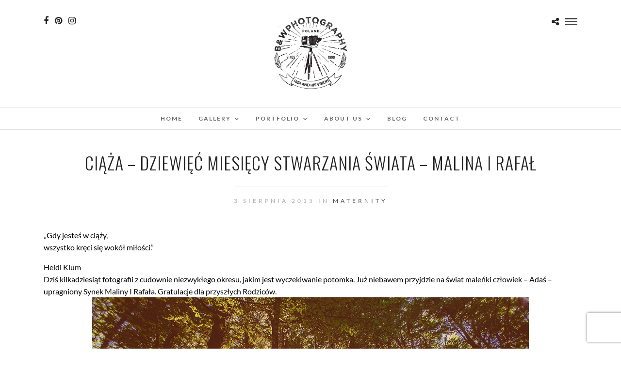

--- FILE ---
content_type: text/html; charset=UTF-8
request_url: https://bwphotography.pl/ciaza-dziewiec-miesiecy-stwarzania-swiata-malina-i-rafal/
body_size: 15261
content:
<!DOCTYPE html>
<html lang="pl-PL"  data-menu="Lato">
<head>
<meta charset="UTF-8" />

<meta name="viewport" content="width=device-width, initial-scale=1, maximum-scale=1" />

<meta name="format-detection" content="telephone=no">

<link rel="profile" href="http://gmpg.org/xfn/11" />
<link rel="pingback" href="https://bwphotography.pl/xmlrpc.php" />

		<link rel="shortcut icon" href="https://bwphotography.pl/wp-content/uploads/2016/03/cropped-logo-1.jpg" />
 

<meta name='robots' content='index, follow, max-image-preview:large, max-snippet:-1, max-video-preview:-1' />

	<!-- This site is optimized with the Yoast SEO plugin v19.13 - https://yoast.com/wordpress/plugins/seo/ -->
	<title>CIĄŻA - DZIEWIĘĆ MIESIĘCY STWARZANIA ŚWIATA - MALINA I RAFAŁ - Bwphotography</title>
	<link rel="canonical" href="https://bwphotography.pl/ciaza-dziewiec-miesiecy-stwarzania-swiata-malina-i-rafal/" />
	<meta property="og:locale" content="pl_PL" />
	<meta property="og:type" content="article" />
	<meta property="og:title" content="CIĄŻA - DZIEWIĘĆ MIESIĘCY STWARZANIA ŚWIATA - MALINA I RAFAŁ - Bwphotography" />
	<meta property="og:description" content="„Gdy jesteś w ciąży, wszystko kręci się wokół miłości.” Heidi Klum Dziś kilkadziesiąt fotografii z cudownie niezwykłego okresu, jakim jest wyczekiwanie potomka. Już niebawem przyjdzie na świat maleńki człowiek &#8211; Adaś &#8211; upragniony Synek Maliny I Rafała. Gratulacje dla przyszłych [&hellip;]" />
	<meta property="og:url" content="https://bwphotography.pl/ciaza-dziewiec-miesiecy-stwarzania-swiata-malina-i-rafal/" />
	<meta property="og:site_name" content="Bwphotography" />
	<meta property="article:published_time" content="2015-08-03T19:14:12+00:00" />
	<meta property="article:modified_time" content="2016-03-16T19:25:02+00:00" />
	<meta property="og:image" content="http://www.bwphotography.pl/blog/wp-content/uploads/2015/08/0Malina015.jpg" />
	<meta name="author" content="admin" />
	<meta name="twitter:card" content="summary_large_image" />
	<meta name="twitter:label1" content="Napisane przez" />
	<meta name="twitter:data1" content="admin" />
	<script type="application/ld+json" class="yoast-schema-graph">{"@context":"https://schema.org","@graph":[{"@type":"Article","@id":"https://bwphotography.pl/ciaza-dziewiec-miesiecy-stwarzania-swiata-malina-i-rafal/#article","isPartOf":{"@id":"https://bwphotography.pl/ciaza-dziewiec-miesiecy-stwarzania-swiata-malina-i-rafal/"},"author":{"name":"admin","@id":"https://bwphotography.pl/#/schema/person/d87507254eb35795dbb02c27dcdb6e80"},"headline":"CIĄŻA &#8211; DZIEWIĘĆ MIESIĘCY STWARZANIA ŚWIATA &#8211; MALINA I RAFAŁ","datePublished":"2015-08-03T19:14:12+00:00","dateModified":"2016-03-16T19:25:02+00:00","mainEntityOfPage":{"@id":"https://bwphotography.pl/ciaza-dziewiec-miesiecy-stwarzania-swiata-malina-i-rafal/"},"wordCount":64,"commentCount":0,"publisher":{"@id":"https://bwphotography.pl/#organization"},"image":{"@id":"https://bwphotography.pl/ciaza-dziewiec-miesiecy-stwarzania-swiata-malina-i-rafal/#primaryimage"},"thumbnailUrl":"http://www.bwphotography.pl/blog/wp-content/uploads/2015/08/0Malina015.jpg","keywords":["Ania Łabędzka","Anna i Marcin Łabędzcy","artystyczna fotografia","Artystyczna fotografia dziecięca","atelier fotograficzne","B&amp;W","B&amp;W Photography","Black and White","dzieci na fotografiach","fotografia","fotografia dzieci","fotografia dziecięca","fotografia dziecięca Gdańsk","fotografia noworodkowa","gdańsk","kids","kids photography","Marcin Łabędzki","newborn","noworodki na zdjęciach","photo session","photography","portrait","portret na ścianie","portrety dziecięce","portrety studyjne","retro","seniors","sesja kreatywna","sesje studyjne","session","shot","studio","vintage"],"articleSection":["MATERNITY"],"inLanguage":"pl-PL","potentialAction":[{"@type":"CommentAction","name":"Comment","target":["https://bwphotography.pl/ciaza-dziewiec-miesiecy-stwarzania-swiata-malina-i-rafal/#respond"]}]},{"@type":"WebPage","@id":"https://bwphotography.pl/ciaza-dziewiec-miesiecy-stwarzania-swiata-malina-i-rafal/","url":"https://bwphotography.pl/ciaza-dziewiec-miesiecy-stwarzania-swiata-malina-i-rafal/","name":"CIĄŻA - DZIEWIĘĆ MIESIĘCY STWARZANIA ŚWIATA - MALINA I RAFAŁ - Bwphotography","isPartOf":{"@id":"https://bwphotography.pl/#website"},"primaryImageOfPage":{"@id":"https://bwphotography.pl/ciaza-dziewiec-miesiecy-stwarzania-swiata-malina-i-rafal/#primaryimage"},"image":{"@id":"https://bwphotography.pl/ciaza-dziewiec-miesiecy-stwarzania-swiata-malina-i-rafal/#primaryimage"},"thumbnailUrl":"http://www.bwphotography.pl/blog/wp-content/uploads/2015/08/0Malina015.jpg","datePublished":"2015-08-03T19:14:12+00:00","dateModified":"2016-03-16T19:25:02+00:00","breadcrumb":{"@id":"https://bwphotography.pl/ciaza-dziewiec-miesiecy-stwarzania-swiata-malina-i-rafal/#breadcrumb"},"inLanguage":"pl-PL","potentialAction":[{"@type":"ReadAction","target":["https://bwphotography.pl/ciaza-dziewiec-miesiecy-stwarzania-swiata-malina-i-rafal/"]}]},{"@type":"ImageObject","inLanguage":"pl-PL","@id":"https://bwphotography.pl/ciaza-dziewiec-miesiecy-stwarzania-swiata-malina-i-rafal/#primaryimage","url":"http://www.bwphotography.pl/blog/wp-content/uploads/2015/08/0Malina015.jpg","contentUrl":"http://www.bwphotography.pl/blog/wp-content/uploads/2015/08/0Malina015.jpg"},{"@type":"BreadcrumbList","@id":"https://bwphotography.pl/ciaza-dziewiec-miesiecy-stwarzania-swiata-malina-i-rafal/#breadcrumb","itemListElement":[{"@type":"ListItem","position":1,"name":"Strona główna","item":"https://bwphotography.pl/"},{"@type":"ListItem","position":2,"name":"CIĄŻA &#8211; DZIEWIĘĆ MIESIĘCY STWARZANIA ŚWIATA &#8211; MALINA I RAFAŁ"}]},{"@type":"WebSite","@id":"https://bwphotography.pl/#website","url":"https://bwphotography.pl/","name":"Bwphotography","description":"Fotografia Ślubna","publisher":{"@id":"https://bwphotography.pl/#organization"},"potentialAction":[{"@type":"SearchAction","target":{"@type":"EntryPoint","urlTemplate":"https://bwphotography.pl/?s={search_term_string}"},"query-input":"required name=search_term_string"}],"inLanguage":"pl-PL"},{"@type":"Organization","@id":"https://bwphotography.pl/#organization","name":"Bwphotography","url":"https://bwphotography.pl/","logo":{"@type":"ImageObject","inLanguage":"pl-PL","@id":"https://bwphotography.pl/#/schema/logo/image/","url":"https://bwphotography.pl/wp-content/uploads/2016/03/logo-1.jpg","contentUrl":"https://bwphotography.pl/wp-content/uploads/2016/03/logo-1.jpg","width":300,"height":310,"caption":"Bwphotography"},"image":{"@id":"https://bwphotography.pl/#/schema/logo/image/"}},{"@type":"Person","@id":"https://bwphotography.pl/#/schema/person/d87507254eb35795dbb02c27dcdb6e80","name":"admin","image":{"@type":"ImageObject","inLanguage":"pl-PL","@id":"https://bwphotography.pl/#/schema/person/image/","url":"https://secure.gravatar.com/avatar/581cafdf0f9e8d5f14bfb644bf3798005d4a4ecc8fd1f7c39648e21f5b0fe89a?s=96&d=mm&r=g","contentUrl":"https://secure.gravatar.com/avatar/581cafdf0f9e8d5f14bfb644bf3798005d4a4ecc8fd1f7c39648e21f5b0fe89a?s=96&d=mm&r=g","caption":"admin"},"url":"https://bwphotography.pl/author/admin/"}]}</script>
	<!-- / Yoast SEO plugin. -->


<link rel='dns-prefetch' href='//fonts.googleapis.com' />
<link rel="alternate" type="application/rss+xml" title="Bwphotography &raquo; Kanał z wpisami" href="https://bwphotography.pl/feed/" />
<link rel="alternate" type="application/rss+xml" title="Bwphotography &raquo; Kanał z komentarzami" href="https://bwphotography.pl/comments/feed/" />
<link rel="alternate" type="application/rss+xml" title="Bwphotography &raquo; CIĄŻA &#8211; DZIEWIĘĆ MIESIĘCY STWARZANIA ŚWIATA &#8211; MALINA I RAFAŁ Kanał z komentarzami" href="https://bwphotography.pl/ciaza-dziewiec-miesiecy-stwarzania-swiata-malina-i-rafal/feed/" />
<link rel="alternate" title="oEmbed (JSON)" type="application/json+oembed" href="https://bwphotography.pl/wp-json/oembed/1.0/embed?url=https%3A%2F%2Fbwphotography.pl%2Fciaza-dziewiec-miesiecy-stwarzania-swiata-malina-i-rafal%2F" />
<link rel="alternate" title="oEmbed (XML)" type="text/xml+oembed" href="https://bwphotography.pl/wp-json/oembed/1.0/embed?url=https%3A%2F%2Fbwphotography.pl%2Fciaza-dziewiec-miesiecy-stwarzania-swiata-malina-i-rafal%2F&#038;format=xml" />
<style id='wp-img-auto-sizes-contain-inline-css' type='text/css'>
img:is([sizes=auto i],[sizes^="auto," i]){contain-intrinsic-size:3000px 1500px}
/*# sourceURL=wp-img-auto-sizes-contain-inline-css */
</style>
<link rel='stylesheet' id='sgr-css' href='https://bwphotography.pl/wp-content/plugins/simple-google-recaptcha/sgr.css?ver=1736946378' type='text/css' media='all' />
<style id='wp-emoji-styles-inline-css' type='text/css'>

	img.wp-smiley, img.emoji {
		display: inline !important;
		border: none !important;
		box-shadow: none !important;
		height: 1em !important;
		width: 1em !important;
		margin: 0 0.07em !important;
		vertical-align: -0.1em !important;
		background: none !important;
		padding: 0 !important;
	}
/*# sourceURL=wp-emoji-styles-inline-css */
</style>
<style id='wp-block-library-inline-css' type='text/css'>
:root{--wp-block-synced-color:#7a00df;--wp-block-synced-color--rgb:122,0,223;--wp-bound-block-color:var(--wp-block-synced-color);--wp-editor-canvas-background:#ddd;--wp-admin-theme-color:#007cba;--wp-admin-theme-color--rgb:0,124,186;--wp-admin-theme-color-darker-10:#006ba1;--wp-admin-theme-color-darker-10--rgb:0,107,160.5;--wp-admin-theme-color-darker-20:#005a87;--wp-admin-theme-color-darker-20--rgb:0,90,135;--wp-admin-border-width-focus:2px}@media (min-resolution:192dpi){:root{--wp-admin-border-width-focus:1.5px}}.wp-element-button{cursor:pointer}:root .has-very-light-gray-background-color{background-color:#eee}:root .has-very-dark-gray-background-color{background-color:#313131}:root .has-very-light-gray-color{color:#eee}:root .has-very-dark-gray-color{color:#313131}:root .has-vivid-green-cyan-to-vivid-cyan-blue-gradient-background{background:linear-gradient(135deg,#00d084,#0693e3)}:root .has-purple-crush-gradient-background{background:linear-gradient(135deg,#34e2e4,#4721fb 50%,#ab1dfe)}:root .has-hazy-dawn-gradient-background{background:linear-gradient(135deg,#faaca8,#dad0ec)}:root .has-subdued-olive-gradient-background{background:linear-gradient(135deg,#fafae1,#67a671)}:root .has-atomic-cream-gradient-background{background:linear-gradient(135deg,#fdd79a,#004a59)}:root .has-nightshade-gradient-background{background:linear-gradient(135deg,#330968,#31cdcf)}:root .has-midnight-gradient-background{background:linear-gradient(135deg,#020381,#2874fc)}:root{--wp--preset--font-size--normal:16px;--wp--preset--font-size--huge:42px}.has-regular-font-size{font-size:1em}.has-larger-font-size{font-size:2.625em}.has-normal-font-size{font-size:var(--wp--preset--font-size--normal)}.has-huge-font-size{font-size:var(--wp--preset--font-size--huge)}.has-text-align-center{text-align:center}.has-text-align-left{text-align:left}.has-text-align-right{text-align:right}.has-fit-text{white-space:nowrap!important}#end-resizable-editor-section{display:none}.aligncenter{clear:both}.items-justified-left{justify-content:flex-start}.items-justified-center{justify-content:center}.items-justified-right{justify-content:flex-end}.items-justified-space-between{justify-content:space-between}.screen-reader-text{border:0;clip-path:inset(50%);height:1px;margin:-1px;overflow:hidden;padding:0;position:absolute;width:1px;word-wrap:normal!important}.screen-reader-text:focus{background-color:#ddd;clip-path:none;color:#444;display:block;font-size:1em;height:auto;left:5px;line-height:normal;padding:15px 23px 14px;text-decoration:none;top:5px;width:auto;z-index:100000}html :where(.has-border-color){border-style:solid}html :where([style*=border-top-color]){border-top-style:solid}html :where([style*=border-right-color]){border-right-style:solid}html :where([style*=border-bottom-color]){border-bottom-style:solid}html :where([style*=border-left-color]){border-left-style:solid}html :where([style*=border-width]){border-style:solid}html :where([style*=border-top-width]){border-top-style:solid}html :where([style*=border-right-width]){border-right-style:solid}html :where([style*=border-bottom-width]){border-bottom-style:solid}html :where([style*=border-left-width]){border-left-style:solid}html :where(img[class*=wp-image-]){height:auto;max-width:100%}:where(figure){margin:0 0 1em}html :where(.is-position-sticky){--wp-admin--admin-bar--position-offset:var(--wp-admin--admin-bar--height,0px)}@media screen and (max-width:600px){html :where(.is-position-sticky){--wp-admin--admin-bar--position-offset:0px}}

/*# sourceURL=wp-block-library-inline-css */
</style><style id='global-styles-inline-css' type='text/css'>
:root{--wp--preset--aspect-ratio--square: 1;--wp--preset--aspect-ratio--4-3: 4/3;--wp--preset--aspect-ratio--3-4: 3/4;--wp--preset--aspect-ratio--3-2: 3/2;--wp--preset--aspect-ratio--2-3: 2/3;--wp--preset--aspect-ratio--16-9: 16/9;--wp--preset--aspect-ratio--9-16: 9/16;--wp--preset--color--black: #000000;--wp--preset--color--cyan-bluish-gray: #abb8c3;--wp--preset--color--white: #ffffff;--wp--preset--color--pale-pink: #f78da7;--wp--preset--color--vivid-red: #cf2e2e;--wp--preset--color--luminous-vivid-orange: #ff6900;--wp--preset--color--luminous-vivid-amber: #fcb900;--wp--preset--color--light-green-cyan: #7bdcb5;--wp--preset--color--vivid-green-cyan: #00d084;--wp--preset--color--pale-cyan-blue: #8ed1fc;--wp--preset--color--vivid-cyan-blue: #0693e3;--wp--preset--color--vivid-purple: #9b51e0;--wp--preset--gradient--vivid-cyan-blue-to-vivid-purple: linear-gradient(135deg,rgb(6,147,227) 0%,rgb(155,81,224) 100%);--wp--preset--gradient--light-green-cyan-to-vivid-green-cyan: linear-gradient(135deg,rgb(122,220,180) 0%,rgb(0,208,130) 100%);--wp--preset--gradient--luminous-vivid-amber-to-luminous-vivid-orange: linear-gradient(135deg,rgb(252,185,0) 0%,rgb(255,105,0) 100%);--wp--preset--gradient--luminous-vivid-orange-to-vivid-red: linear-gradient(135deg,rgb(255,105,0) 0%,rgb(207,46,46) 100%);--wp--preset--gradient--very-light-gray-to-cyan-bluish-gray: linear-gradient(135deg,rgb(238,238,238) 0%,rgb(169,184,195) 100%);--wp--preset--gradient--cool-to-warm-spectrum: linear-gradient(135deg,rgb(74,234,220) 0%,rgb(151,120,209) 20%,rgb(207,42,186) 40%,rgb(238,44,130) 60%,rgb(251,105,98) 80%,rgb(254,248,76) 100%);--wp--preset--gradient--blush-light-purple: linear-gradient(135deg,rgb(255,206,236) 0%,rgb(152,150,240) 100%);--wp--preset--gradient--blush-bordeaux: linear-gradient(135deg,rgb(254,205,165) 0%,rgb(254,45,45) 50%,rgb(107,0,62) 100%);--wp--preset--gradient--luminous-dusk: linear-gradient(135deg,rgb(255,203,112) 0%,rgb(199,81,192) 50%,rgb(65,88,208) 100%);--wp--preset--gradient--pale-ocean: linear-gradient(135deg,rgb(255,245,203) 0%,rgb(182,227,212) 50%,rgb(51,167,181) 100%);--wp--preset--gradient--electric-grass: linear-gradient(135deg,rgb(202,248,128) 0%,rgb(113,206,126) 100%);--wp--preset--gradient--midnight: linear-gradient(135deg,rgb(2,3,129) 0%,rgb(40,116,252) 100%);--wp--preset--font-size--small: 13px;--wp--preset--font-size--medium: 20px;--wp--preset--font-size--large: 36px;--wp--preset--font-size--x-large: 42px;--wp--preset--spacing--20: 0.44rem;--wp--preset--spacing--30: 0.67rem;--wp--preset--spacing--40: 1rem;--wp--preset--spacing--50: 1.5rem;--wp--preset--spacing--60: 2.25rem;--wp--preset--spacing--70: 3.38rem;--wp--preset--spacing--80: 5.06rem;--wp--preset--shadow--natural: 6px 6px 9px rgba(0, 0, 0, 0.2);--wp--preset--shadow--deep: 12px 12px 50px rgba(0, 0, 0, 0.4);--wp--preset--shadow--sharp: 6px 6px 0px rgba(0, 0, 0, 0.2);--wp--preset--shadow--outlined: 6px 6px 0px -3px rgb(255, 255, 255), 6px 6px rgb(0, 0, 0);--wp--preset--shadow--crisp: 6px 6px 0px rgb(0, 0, 0);}:where(.is-layout-flex){gap: 0.5em;}:where(.is-layout-grid){gap: 0.5em;}body .is-layout-flex{display: flex;}.is-layout-flex{flex-wrap: wrap;align-items: center;}.is-layout-flex > :is(*, div){margin: 0;}body .is-layout-grid{display: grid;}.is-layout-grid > :is(*, div){margin: 0;}:where(.wp-block-columns.is-layout-flex){gap: 2em;}:where(.wp-block-columns.is-layout-grid){gap: 2em;}:where(.wp-block-post-template.is-layout-flex){gap: 1.25em;}:where(.wp-block-post-template.is-layout-grid){gap: 1.25em;}.has-black-color{color: var(--wp--preset--color--black) !important;}.has-cyan-bluish-gray-color{color: var(--wp--preset--color--cyan-bluish-gray) !important;}.has-white-color{color: var(--wp--preset--color--white) !important;}.has-pale-pink-color{color: var(--wp--preset--color--pale-pink) !important;}.has-vivid-red-color{color: var(--wp--preset--color--vivid-red) !important;}.has-luminous-vivid-orange-color{color: var(--wp--preset--color--luminous-vivid-orange) !important;}.has-luminous-vivid-amber-color{color: var(--wp--preset--color--luminous-vivid-amber) !important;}.has-light-green-cyan-color{color: var(--wp--preset--color--light-green-cyan) !important;}.has-vivid-green-cyan-color{color: var(--wp--preset--color--vivid-green-cyan) !important;}.has-pale-cyan-blue-color{color: var(--wp--preset--color--pale-cyan-blue) !important;}.has-vivid-cyan-blue-color{color: var(--wp--preset--color--vivid-cyan-blue) !important;}.has-vivid-purple-color{color: var(--wp--preset--color--vivid-purple) !important;}.has-black-background-color{background-color: var(--wp--preset--color--black) !important;}.has-cyan-bluish-gray-background-color{background-color: var(--wp--preset--color--cyan-bluish-gray) !important;}.has-white-background-color{background-color: var(--wp--preset--color--white) !important;}.has-pale-pink-background-color{background-color: var(--wp--preset--color--pale-pink) !important;}.has-vivid-red-background-color{background-color: var(--wp--preset--color--vivid-red) !important;}.has-luminous-vivid-orange-background-color{background-color: var(--wp--preset--color--luminous-vivid-orange) !important;}.has-luminous-vivid-amber-background-color{background-color: var(--wp--preset--color--luminous-vivid-amber) !important;}.has-light-green-cyan-background-color{background-color: var(--wp--preset--color--light-green-cyan) !important;}.has-vivid-green-cyan-background-color{background-color: var(--wp--preset--color--vivid-green-cyan) !important;}.has-pale-cyan-blue-background-color{background-color: var(--wp--preset--color--pale-cyan-blue) !important;}.has-vivid-cyan-blue-background-color{background-color: var(--wp--preset--color--vivid-cyan-blue) !important;}.has-vivid-purple-background-color{background-color: var(--wp--preset--color--vivid-purple) !important;}.has-black-border-color{border-color: var(--wp--preset--color--black) !important;}.has-cyan-bluish-gray-border-color{border-color: var(--wp--preset--color--cyan-bluish-gray) !important;}.has-white-border-color{border-color: var(--wp--preset--color--white) !important;}.has-pale-pink-border-color{border-color: var(--wp--preset--color--pale-pink) !important;}.has-vivid-red-border-color{border-color: var(--wp--preset--color--vivid-red) !important;}.has-luminous-vivid-orange-border-color{border-color: var(--wp--preset--color--luminous-vivid-orange) !important;}.has-luminous-vivid-amber-border-color{border-color: var(--wp--preset--color--luminous-vivid-amber) !important;}.has-light-green-cyan-border-color{border-color: var(--wp--preset--color--light-green-cyan) !important;}.has-vivid-green-cyan-border-color{border-color: var(--wp--preset--color--vivid-green-cyan) !important;}.has-pale-cyan-blue-border-color{border-color: var(--wp--preset--color--pale-cyan-blue) !important;}.has-vivid-cyan-blue-border-color{border-color: var(--wp--preset--color--vivid-cyan-blue) !important;}.has-vivid-purple-border-color{border-color: var(--wp--preset--color--vivid-purple) !important;}.has-vivid-cyan-blue-to-vivid-purple-gradient-background{background: var(--wp--preset--gradient--vivid-cyan-blue-to-vivid-purple) !important;}.has-light-green-cyan-to-vivid-green-cyan-gradient-background{background: var(--wp--preset--gradient--light-green-cyan-to-vivid-green-cyan) !important;}.has-luminous-vivid-amber-to-luminous-vivid-orange-gradient-background{background: var(--wp--preset--gradient--luminous-vivid-amber-to-luminous-vivid-orange) !important;}.has-luminous-vivid-orange-to-vivid-red-gradient-background{background: var(--wp--preset--gradient--luminous-vivid-orange-to-vivid-red) !important;}.has-very-light-gray-to-cyan-bluish-gray-gradient-background{background: var(--wp--preset--gradient--very-light-gray-to-cyan-bluish-gray) !important;}.has-cool-to-warm-spectrum-gradient-background{background: var(--wp--preset--gradient--cool-to-warm-spectrum) !important;}.has-blush-light-purple-gradient-background{background: var(--wp--preset--gradient--blush-light-purple) !important;}.has-blush-bordeaux-gradient-background{background: var(--wp--preset--gradient--blush-bordeaux) !important;}.has-luminous-dusk-gradient-background{background: var(--wp--preset--gradient--luminous-dusk) !important;}.has-pale-ocean-gradient-background{background: var(--wp--preset--gradient--pale-ocean) !important;}.has-electric-grass-gradient-background{background: var(--wp--preset--gradient--electric-grass) !important;}.has-midnight-gradient-background{background: var(--wp--preset--gradient--midnight) !important;}.has-small-font-size{font-size: var(--wp--preset--font-size--small) !important;}.has-medium-font-size{font-size: var(--wp--preset--font-size--medium) !important;}.has-large-font-size{font-size: var(--wp--preset--font-size--large) !important;}.has-x-large-font-size{font-size: var(--wp--preset--font-size--x-large) !important;}
/*# sourceURL=global-styles-inline-css */
</style>

<style id='classic-theme-styles-inline-css' type='text/css'>
/*! This file is auto-generated */
.wp-block-button__link{color:#fff;background-color:#32373c;border-radius:9999px;box-shadow:none;text-decoration:none;padding:calc(.667em + 2px) calc(1.333em + 2px);font-size:1.125em}.wp-block-file__button{background:#32373c;color:#fff;text-decoration:none}
/*# sourceURL=/wp-includes/css/classic-themes.min.css */
</style>
<link rel='stylesheet' id='reset-css-css' href='https://bwphotography.pl/wp-content/themes/photome/css/reset.css?ver=6.9' type='text/css' media='all' />
<link rel='stylesheet' id='wordpress-css-css' href='https://bwphotography.pl/wp-content/themes/photome/css/wordpress.css?ver=6.9' type='text/css' media='all' />
<link rel='stylesheet' id='animation.css-css' href='https://bwphotography.pl/wp-content/themes/photome/css/animation.css?ver=6.9' type='text/css' media='all' />
<link rel='stylesheet' id='magnific-popup-css' href='https://bwphotography.pl/wp-content/themes/photome/css/magnific-popup.css?ver=6.9' type='text/css' media='all' />
<link rel='stylesheet' id='jquery-ui-css-css' href='https://bwphotography.pl/wp-content/themes/photome/css/jqueryui/custom.css?ver=6.9' type='text/css' media='all' />
<link rel='stylesheet' id='mediaelement-css' href='https://bwphotography.pl/wp-includes/js/mediaelement/mediaelementplayer-legacy.min.css?ver=4.2.17' type='text/css' media='all' />
<link rel='stylesheet' id='flexslider-css' href='https://bwphotography.pl/wp-content/themes/photome/js/flexslider/flexslider.css?ver=6.9' type='text/css' media='all' />
<link rel='stylesheet' id='tooltipster-css' href='https://bwphotography.pl/wp-content/themes/photome/css/tooltipster.css?ver=6.9' type='text/css' media='all' />
<link rel='stylesheet' id='odometer-theme-css' href='https://bwphotography.pl/wp-content/themes/photome/css/odometer-theme-minimal.css?ver=6.9' type='text/css' media='all' />
<link rel='stylesheet' id='hw-parallax.css-css' href='https://bwphotography.pl/wp-content/themes/photome/css/hw-parallax.css?ver=6.9' type='text/css' media='all' />
<link rel='stylesheet' id='screen.css-css' href='https://bwphotography.pl/wp-content/themes/photome/css/screen.css?ver=6.9' type='text/css' media='all' />
<link rel='stylesheet' id='fontawesome-css' href='https://bwphotography.pl/wp-content/themes/photome/css/font-awesome.min.css?ver=6.9' type='text/css' media='all' />
<link rel='stylesheet' id='custom_css-css' href='https://bwphotography.pl/wp-content/themes/photome/templates/custom-css.php?ver=6.9' type='text/css' media='all' />
<link rel='stylesheet' id='child_theme-css' href='https://bwphotography.pl/wp-content/themes/photome/style.css?ver=6.9' type='text/css' media='all' />
<link rel='stylesheet' id='google_font0-css' href='https://fonts.googleapis.com/css?family=Lato%3A300%2C+400%2C700%2C400italic&#038;subset=latin%2Ccyrillic-ext%2Cgreek-ext%2Ccyrillic&#038;ver=6.9' type='text/css' media='all' />
<link rel='stylesheet' id='google_font1-css' href='https://fonts.googleapis.com/css?family=Oswald%3A300%2C+400%2C700%2C400italic&#038;subset=latin%2Ccyrillic-ext%2Cgreek-ext%2Ccyrillic&#038;ver=6.9' type='text/css' media='all' />
<link rel='stylesheet' id='meks_instagram-widget-styles-css' href='https://bwphotography.pl/wp-content/plugins/meks-easy-instagram-widget/css/widget.css?ver=6.9' type='text/css' media='all' />
<link rel='stylesheet' id='responsive-css' href='https://bwphotography.pl/wp-content/themes/photome/css/grid.css?ver=6.9' type='text/css' media='all' />
<link rel='stylesheet' id='kirki-styles-global-css' href='https://bwphotography.pl/wp-content/themes/photome/modules/kirki/assets/css/kirki-styles.css?ver=3.0.21' type='text/css' media='all' />
<style id='kirki-styles-global-inline-css' type='text/css'>
@font-face {
  font-family: 'Lato';
  font-style: normal;
  font-weight: 400;
  src: url(https://fonts.gstatic.com/s/lato/v24/S6uyw4BMUTPHjx4wWw.ttf) format('truetype');
}
@font-face {
  font-family: 'Oswald';
  font-style: normal;
  font-weight: 400;
  src: url(https://fonts.gstatic.com/s/oswald/v53/TK3_WkUHHAIjg75cFRf3bXL8LICs1_FvsUZiYA.ttf) format('truetype');
}

body, input[type=text], input[type=email], input[type=url], input[type=password], textarea, input[type=tel]{font-family:Lato, Helvetica, Arial, sans-serif;}body{font-size:16px;}h1, h2, h3, h4, h5, h6, h7, input[type=submit], input[type=button], a.button, .button, .post_quote_title, label, .portfolio_filter_dropdown, .woocommerce ul.products li.product .button, .woocommerce ul.products li.product a.add_to_cart_button.loading, .woocommerce-page ul.products li.product a.add_to_cart_button.loading, .woocommerce ul.products li.product a.add_to_cart_button:hover, .woocommerce-page ul.products li.product a.add_to_cart_button:hover, .woocommerce #page_content_wrapper a.button, .woocommerce button.button, .woocommerce input.button, .woocommerce #respond input#submit, .woocommerce #content input.button, .woocommerce-page #page_content_wrapper a.button, .woocommerce-page button.button, .woocommerce-page input.button, .woocommerce-page #respond input#submit, .woocommerce-page #content input.button, .woocommerce-page button.button:hover, .woocommerce-page input.button:hover, .woocommerce-page input.button:active, .woocommerce #page_content_wrapper a.button, .woocommerce-page #page_content_wrapper a.button, .woocommerce.columns-4 ul.products li.product a.add_to_cart_button, .woocommerce.columns-4 ul.products li.product a.add_to_cart_button:hover, strong[itemprop="author"], #page_content_wrapper .posts.blog li a, .page_content_wrapper .posts.blog li a{font-family:Oswald, Helvetica, Arial, sans-serif;}h1, h2, h3, h4, h5, h6, h7{font-weight:300;}h1{font-size:34px;}h2{font-size:30px;}h3{font-size:26px;}h4{font-size:22px;}h5{font-size:18px;}h6{font-size:16px;}body, #wrapper, #page_content_wrapper.fixed, #page_content_wrapper .sidebar .content .sidebar_widget li h2.widgettitle span, h2.widgettitle span, #gallery_lightbox h2, .slider_wrapper .gallery_image_caption h2, #body_loading_screen, h3#reply-title span{background-color:#ffffff;}body, .pagination a, #gallery_lightbox h2, .slider_wrapper .gallery_image_caption h2, .post_info a{color:#000000;}::selection{background-color:#000000;}a{color:#222222;}a:hover, a:active, .post_info_comment a i{color:#999999;}h1, h2, h3, h4, h5, pre, code, tt, blockquote, .post_header h5 a, .post_header h3 a, .post_header.grid h6 a, .post_header.fullwidth h4 a, .post_header h5 a, blockquote, .site_loading_logo_item i{color:#222222;}#social_share_wrapper, hr, #social_share_wrapper, .post.type-post, #page_content_wrapper .sidebar .content .sidebar_widget li h2.widgettitle, h2.widgettitle, h5.widgettitle, .comment .right, .widget_tag_cloud div a, .meta-tags a, .tag_cloud a, #footer, #post_more_wrapper, .woocommerce ul.products li.product, .woocommerce-page ul.products li.product, .woocommerce ul.products li.product .price, .woocommerce-page ul.products li.product .price, #page_content_wrapper .inner .sidebar_content, #page_caption, #page_content_wrapper .inner .sidebar_content.left_sidebar, .ajax_close, .ajax_next, .ajax_prev, .portfolio_next, .portfolio_prev, .portfolio_next_prev_wrapper.video .portfolio_prev, .portfolio_next_prev_wrapper.video .portfolio_next, .separated, .blog_next_prev_wrapper, #post_more_wrapper h5, #ajax_portfolio_wrapper.hidding, #ajax_portfolio_wrapper.visible, .tabs.vertical .ui-tabs-panel, .woocommerce div.product .woocommerce-tabs ul.tabs li, .woocommerce #content div.product .woocommerce-tabs ul.tabs li, .woocommerce-page div.product .woocommerce-tabs ul.tabs li, .woocommerce-page #content div.product .woocommerce-tabs ul.tabs li, .woocommerce div.product .woocommerce-tabs .panel, .woocommerce-page div.product .woocommerce-tabs .panel, .woocommerce #content div.product .woocommerce-tabs .panel, .woocommerce-page #content div.product .woocommerce-tabs .panel, .woocommerce table.shop_table, .woocommerce-page table.shop_table, table tr td, .woocommerce .cart-collaterals .cart_totals, .woocommerce-page .cart-collaterals .cart_totals, .woocommerce .cart-collaterals .shipping_calculator, .woocommerce-page .cart-collaterals .shipping_calculator, .woocommerce .cart-collaterals .cart_totals tr td, .woocommerce .cart-collaterals .cart_totals tr th, .woocommerce-page .cart-collaterals .cart_totals tr td, .woocommerce-page .cart-collaterals .cart_totals tr th, table tr th, .woocommerce #payment, .woocommerce-page #payment, .woocommerce #payment ul.payment_methods li, .woocommerce-page #payment ul.payment_methods li, .woocommerce #payment div.form-row, .woocommerce-page #payment div.form-row, .ui-tabs li:first-child, .ui-tabs .ui-tabs-nav li, .ui-tabs.vertical .ui-tabs-nav li, .ui-tabs.vertical.right .ui-tabs-nav li.ui-state-active, .ui-tabs.vertical .ui-tabs-nav li:last-child, #page_content_wrapper .inner .sidebar_wrapper ul.sidebar_widget li.widget_nav_menu ul.menu li.current-menu-item a, .page_content_wrapper .inner .sidebar_wrapper ul.sidebar_widget li.widget_nav_menu ul.menu li.current-menu-item a, .pricing_wrapper, .pricing_wrapper li, .ui-accordion .ui-accordion-header, .ui-accordion .ui-accordion-content, #page_content_wrapper .sidebar .content .sidebar_widget li h2.widgettitle:before, h2.widgettitle:before, #autocomplete, .page_tagline, .ppb_blog_minimal .one_third_bg, .portfolio_desc.wide{border-color:#e1e1e1;}input[type=text], input[type=password], input[type=email], input[type=url], textarea, input[type=tel]{background-color:#ffffff;color:#000;border-color:#e1e1e1;}input[type=text]:focus, input[type=password]:focus, input[type=email]:focus, input[type=url]:focus, textarea:focus, input[type=tel]:focus{border-color:#000000;}input[type=submit], input[type=button], a.button, .button, .woocommerce .page_slider a.button, a.button.fullwidth, .woocommerce-page div.product form.cart .button, .woocommerce #respond input#submit.alt, .woocommerce a.button.alt, .woocommerce button.button.alt, .woocommerce input.button.alt{font-family:Oswald, Helvetica, Arial, sans-serif;}input[type=submit], input[type=button], a.button, .button, .pagination span, .pagination a:hover, .woocommerce .footer_bar .button, .woocommerce .footer_bar .button:hover, .woocommerce-page div.product form.cart .button, .woocommerce #respond input#submit.alt, .woocommerce a.button.alt, .woocommerce button.button.alt, .woocommerce input.button.alt{background-color:#888888;}.pagination span, .pagination a:hover{border-color:#888888;}input[type=submit], input[type=button], a.button, .button, .pagination a:hover, .woocommerce .footer_bar .button , .woocommerce .footer_bar .button:hover, .woocommerce-page div.product form.cart .button, .woocommerce #respond input#submit.alt, .woocommerce a.button.alt, .woocommerce button.button.alt, .woocommerce input.button.alt{color:#ffffff;border-color:#888888;}.frame_top, .frame_bottom, .frame_left, .frame_right{background:#ffffff;}#menu_wrapper .nav ul li a, #menu_wrapper div .nav li > a{font-family:Lato, Helvetica, Arial, sans-serif;font-size:12px;font-weight:600;letter-spacing:2px;text-transform:uppercase;color:#666666;}#menu_wrapper .nav ul li a.hover, #menu_wrapper .nav ul li a:hover, #menu_wrapper div .nav li a.hover, #menu_wrapper div .nav li a:hover{color:#222222;}#menu_wrapper div .nav > li.current-menu-item > a, #menu_wrapper div .nav > li.current-menu-parent > a, #menu_wrapper div .nav > li.current-menu-ancestor > a, #menu_wrapper div .nav li ul li.current-menu-item a, #menu_wrapper div .nav li.current-menu-parent ul li.current-menu-item a{color:#222222;}.top_bar{border-color:#e1e1e1;background-color:#ffffff;}#menu_wrapper .nav ul li ul li a, #menu_wrapper div .nav li ul li a, #menu_wrapper div .nav li.current-menu-parent ul li a{font-size:11px;font-weight:600;letter-spacing:2px;text-transform:uppercase;color:#888888;}.mobile_main_nav li a:hover, .mobile_main_nav li a:active, #sub_menu li a:hover, #sub_menu li a:active, .mobile_menu_wrapper .sidebar_wrapper h2.widgettitle{color:#222222;}#menu_wrapper .nav ul li ul li a:hover, #menu_wrapper div .nav li ul li a:hover, #menu_wrapper div .nav li.current-menu-parent ul li a:hover, #menu_wrapper .nav ul li.megamenu ul li ul li a:hover, #menu_wrapper div .nav li.megamenu ul li ul li a:hover, #menu_wrapper .nav ul li.megamenu ul li ul li a:active, #menu_wrapper div .nav li.megamenu ul li ul li a:active{background:#f9f9f9;}#menu_wrapper .nav ul li ul, #menu_wrapper div .nav li ul{background:#ffffff;border-color:#e1e1e1;}#menu_wrapper div .nav li.megamenu ul li > a, #menu_wrapper div .nav li.megamenu ul li > a:hover, #menu_wrapper div .nav li.megamenu ul li > a:active{color:#444444;}#menu_wrapper div .nav li.megamenu ul li{border-color:#eeeeee;}.above_top_bar{background:#222222;}#top_menu li a, .top_contact_info, .top_contact_info i, .top_contact_info a, .top_contact_info a:hover, .top_contact_info a:active{color:#ffffff;}.mobile_menu_wrapper #searchform{background:#ebebeb;}.mobile_menu_wrapper #searchform input[type=text], .mobile_menu_wrapper #searchform button i{color:#222222;}.mobile_main_nav li a, #sub_menu li a{font-family:Lato, Helvetica, Arial, sans-serif;font-size:13px;text-transform:uppercase;letter-spacing:2px;}.mobile_main_nav li a, #sub_menu li a, .mobile_menu_wrapper .sidebar_wrapper a, .mobile_menu_wrapper .sidebar_wrapper, #close_mobile_menu i{color:#666666;}#page_caption{background-color:#ffffff;padding-top:80px;padding-bottom:80px;}#page_caption h1, .ppb_title{font-size:48px;}#page_caption h1, .ppb_title, .post_caption h1{font-weight:300;text-transform:uppercase;letter-spacing:1px;color:#222222;}#page_caption.hasbg{height:70vh;}h2.ppb_title{font-size:42px;text-transform:uppercase;}.page_tagline, .ppb_subtitle, .post_header .post_detail, .recent_post_detail, .post_detail, .thumb_content span, .portfolio_desc .portfolio_excerpt, .testimonial_customer_position, .testimonial_customer_company{color:#999999;}.page_tagline, .post_header .post_detail, .recent_post_detail, .post_detail, .thumb_content span, .portfolio_desc .portfolio_excerpt, .testimonial_customer_position, .testimonial_customer_company{font-size:13px;}.page_tagline{font-weight:400;}.post_header .post_detail, .recent_post_detail, .post_detail, .thumb_content span, .portfolio_desc .portfolio_excerpt, .testimonial_customer_position, .testimonial_customer_company{letter-spacing:2px;text-transform:uppercase;}#page_content_wrapper .sidebar .content .sidebar_widget li h2.widgettitle, h2.widgettitle, h5.widgettitle{font-family:Oswald, Helvetica, Arial, sans-serif;font-size:13px;font-weight:400;letter-spacing:2px;text-transform:uppercase;color:#222222;}#page_content_wrapper .inner .sidebar_wrapper .sidebar .content, .page_content_wrapper .inner .sidebar_wrapper .sidebar .content{color:#444444;}#page_content_wrapper .inner .sidebar_wrapper a, .page_content_wrapper .inner .sidebar_wrapper a{color:#222222;}#page_content_wrapper .inner .sidebar_wrapper a:hover, #page_content_wrapper .inner .sidebar_wrapper a:active, .page_content_wrapper .inner .sidebar_wrapper a:hover, .page_content_wrapper .inner .sidebar_wrapper a:active{color:#999999;}#footer, #copyright{color:#000000;}#copyright a, #copyright a:active, #footer a, #footer a:active, #footer_menu li a, #footer_menu li a:active{color:#000000;}#copyright a:hover, #footer a:hover, .social_wrapper ul li a:hover, #footer_menu li a:hover{color:#000000;}.footer_bar_wrapper, .footer_bar{border-color:#e1e1e1;}.footer_bar_wrapper .social_wrapper ul li a{color:#000000;}
/*# sourceURL=kirki-styles-global-inline-css */
</style>
<script type="text/javascript" id="sgr-js-extra">
/* <![CDATA[ */
var sgr = {"sgr_site_key":"6LegMokjAAAAAHHktQtJAnUg_hjGT0u1YwAlJTAX"};
//# sourceURL=sgr-js-extra
/* ]]> */
</script>
<script type="text/javascript" src="https://bwphotography.pl/wp-content/plugins/simple-google-recaptcha/sgr.js?ver=1736946378" id="sgr-js"></script>
<script type="text/javascript" src="https://bwphotography.pl/wp-includes/js/jquery/jquery.min.js?ver=3.7.1" id="jquery-core-js"></script>
<script type="text/javascript" src="https://bwphotography.pl/wp-includes/js/jquery/jquery-migrate.min.js?ver=3.4.1" id="jquery-migrate-js"></script>
<link rel="https://api.w.org/" href="https://bwphotography.pl/wp-json/" /><link rel="alternate" title="JSON" type="application/json" href="https://bwphotography.pl/wp-json/wp/v2/posts/14800" /><link rel="EditURI" type="application/rsd+xml" title="RSD" href="https://bwphotography.pl/xmlrpc.php?rsd" />
<meta name="generator" content="WordPress 6.9" />
<link rel='shortlink' href='https://bwphotography.pl/?p=14800' />
<style type="text/css">.recentcomments a{display:inline !important;padding:0 !important;margin:0 !important;}</style><meta name="generator" content="Powered by Slider Revolution 6.6.5 - responsive, Mobile-Friendly Slider Plugin for WordPress with comfortable drag and drop interface." />
<link rel="icon" href="https://bwphotography.pl/wp-content/uploads/2016/03/cropped-logo-1-32x32.jpg" sizes="32x32" />
<link rel="icon" href="https://bwphotography.pl/wp-content/uploads/2016/03/cropped-logo-1-192x192.jpg" sizes="192x192" />
<link rel="apple-touch-icon" href="https://bwphotography.pl/wp-content/uploads/2016/03/cropped-logo-1-180x180.jpg" />
<meta name="msapplication-TileImage" content="https://bwphotography.pl/wp-content/uploads/2016/03/cropped-logo-1-270x270.jpg" />
<script>function setREVStartSize(e){
			//window.requestAnimationFrame(function() {
				window.RSIW = window.RSIW===undefined ? window.innerWidth : window.RSIW;
				window.RSIH = window.RSIH===undefined ? window.innerHeight : window.RSIH;
				try {
					var pw = document.getElementById(e.c).parentNode.offsetWidth,
						newh;
					pw = pw===0 || isNaN(pw) || (e.l=="fullwidth" || e.layout=="fullwidth") ? window.RSIW : pw;
					e.tabw = e.tabw===undefined ? 0 : parseInt(e.tabw);
					e.thumbw = e.thumbw===undefined ? 0 : parseInt(e.thumbw);
					e.tabh = e.tabh===undefined ? 0 : parseInt(e.tabh);
					e.thumbh = e.thumbh===undefined ? 0 : parseInt(e.thumbh);
					e.tabhide = e.tabhide===undefined ? 0 : parseInt(e.tabhide);
					e.thumbhide = e.thumbhide===undefined ? 0 : parseInt(e.thumbhide);
					e.mh = e.mh===undefined || e.mh=="" || e.mh==="auto" ? 0 : parseInt(e.mh,0);
					if(e.layout==="fullscreen" || e.l==="fullscreen")
						newh = Math.max(e.mh,window.RSIH);
					else{
						e.gw = Array.isArray(e.gw) ? e.gw : [e.gw];
						for (var i in e.rl) if (e.gw[i]===undefined || e.gw[i]===0) e.gw[i] = e.gw[i-1];
						e.gh = e.el===undefined || e.el==="" || (Array.isArray(e.el) && e.el.length==0)? e.gh : e.el;
						e.gh = Array.isArray(e.gh) ? e.gh : [e.gh];
						for (var i in e.rl) if (e.gh[i]===undefined || e.gh[i]===0) e.gh[i] = e.gh[i-1];
											
						var nl = new Array(e.rl.length),
							ix = 0,
							sl;
						e.tabw = e.tabhide>=pw ? 0 : e.tabw;
						e.thumbw = e.thumbhide>=pw ? 0 : e.thumbw;
						e.tabh = e.tabhide>=pw ? 0 : e.tabh;
						e.thumbh = e.thumbhide>=pw ? 0 : e.thumbh;
						for (var i in e.rl) nl[i] = e.rl[i]<window.RSIW ? 0 : e.rl[i];
						sl = nl[0];
						for (var i in nl) if (sl>nl[i] && nl[i]>0) { sl = nl[i]; ix=i;}
						var m = pw>(e.gw[ix]+e.tabw+e.thumbw) ? 1 : (pw-(e.tabw+e.thumbw)) / (e.gw[ix]);
						newh =  (e.gh[ix] * m) + (e.tabh + e.thumbh);
					}
					var el = document.getElementById(e.c);
					if (el!==null && el) el.style.height = newh+"px";
					el = document.getElementById(e.c+"_wrapper");
					if (el!==null && el) {
						el.style.height = newh+"px";
						el.style.display = "block";
					}
				} catch(e){
					console.log("Failure at Presize of Slider:" + e)
				}
			//});
		  };</script>
<link rel='stylesheet' id='rs-plugin-settings-css' href='https://bwphotography.pl/wp-content/plugins/revslider/public/assets/css/rs6.css?ver=6.6.5' type='text/css' media='all' />
<style id='rs-plugin-settings-inline-css' type='text/css'>
#rs-demo-id {}
/*# sourceURL=rs-plugin-settings-inline-css */
</style>
</head>

<body class="wp-singular post-template-default single single-post postid-14800 single-format-standard wp-theme-photome">

		<input type="hidden" id="pp_menu_layout" name="pp_menu_layout" value="Lato"/>
	<input type="hidden" id="pp_enable_right_click" name="pp_enable_right_click" value=""/>
	<input type="hidden" id="pp_enable_dragging" name="pp_enable_dragging" value=""/>
	<input type="hidden" id="pp_image_path" name="pp_image_path" value="https://bwphotography.pl/wp-content/themes/photome/images/"/>
	<input type="hidden" id="pp_homepage_url" name="pp_homepage_url" value="https://bwphotography.pl"/>
	<input type="hidden" id="pp_ajax_search" name="pp_ajax_search" value="1"/>
	<input type="hidden" id="pp_fixed_menu" name="pp_fixed_menu" value=""/>
	<input type="hidden" id="pp_topbar" name="pp_topbar" value=""/>
	<input type="hidden" id="post_client_column" name="post_client_column" value="4"/>
	<input type="hidden" id="pp_back" name="pp_back" value="Back"/>
	<input type="hidden" id="pp_page_title_img_blur" name="pp_page_title_img_blur" value="1"/>
	<input type="hidden" id="tg_portfolio_filterable_link" name="tg_portfolio_filterable_link" value=""/>
	<input type="hidden" id="tg_flow_enable_reflection" name="tg_flow_enable_reflection" value="1"/>
	
		<input type="hidden" id="pp_footer_style" name="pp_footer_style" value="4"/>
	
	<!-- Begin mobile menu -->
	<div class="mobile_menu_wrapper">
		<a id="close_mobile_menu" href="javascript:;"><i class="fa fa-close"></i></a>
		
		    	<form role="search" method="get" name="searchform" id="searchform" action="https://bwphotography.pl/">
    	    <div>
    	    	<input type="text" value="" name="s" id="s" autocomplete="off" placeholder="Search..."/>
    	    	<button>
    	        	<i class="fa fa-search"></i>
    	        </button>
    	    </div>
    	    <div id="autocomplete"></div>
    	</form>
    	    	
    	    	
    	    	
	    <div class="menu-nawigacja-container"><ul id="mobile_main_menu" class="mobile_main_nav"><li id="menu-item-12" class="menu-item menu-item-type-post_type menu-item-object-page menu-item-home menu-item-12"><a href="https://bwphotography.pl/">Home</a></li>
<li id="menu-item-34525" class="menu-item menu-item-type-custom menu-item-object-custom menu-item-has-children menu-item-34525"><a href="#">Gallery</a>
<ul class="sub-menu">
	<li id="menu-item-34523" class="menu-item menu-item-type-custom menu-item-object-custom menu-item-34523"><a href="/photo-gallery/love-stories/">Love Stories</a></li>
	<li id="menu-item-34524" class="menu-item menu-item-type-custom menu-item-object-custom menu-item-34524"><a href="/photo-gallery/lovers-session">Lovers sessions</a></li>
	<li id="menu-item-70" class="menu-item menu-item-type-post_type menu-item-object-page menu-item-70"><a href="https://bwphotography.pl/gallery/awards/">Awards</a></li>
</ul>
</li>
<li id="menu-item-31" class="menu-item menu-item-type-post_type menu-item-object-page menu-item-has-children menu-item-31"><a href="https://bwphotography.pl/portfolio/">Portfolio</a>
<ul class="sub-menu">
	<li id="menu-item-68" class="menu-item menu-item-type-post_type menu-item-object-page menu-item-has-children menu-item-68"><a href="https://bwphotography.pl/portfolio/travel/">Travel</a>
	<ul class="sub-menu">
		<li id="menu-item-18587" class="menu-item menu-item-type-post_type menu-item-object-page menu-item-18587"><a href="https://bwphotography.pl/portfolio/travel/marocco/">Marocco</a></li>
	</ul>
</li>
	<li id="menu-item-18018" class="menu-item menu-item-type-post_type menu-item-object-page menu-item-has-children menu-item-18018"><a href="https://bwphotography.pl/portfolio/rolleiflex-photography/">ROLLEIFLEX PHOTOGRAPHY</a>
	<ul class="sub-menu">
		<li id="menu-item-18121" class="menu-item menu-item-type-post_type menu-item-object-page menu-item-18121"><a href="https://bwphotography.pl/portfolio/rolleiflex-photography/rolling-italy/">ROLLING ITALY</a></li>
		<li id="menu-item-18076" class="menu-item menu-item-type-post_type menu-item-object-page menu-item-18076"><a href="https://bwphotography.pl/portfolio/rolleiflex-photography/portugal-portraits/">PORTUGAL PORTRAITS</a></li>
		<li id="menu-item-18075" class="menu-item menu-item-type-post_type menu-item-object-page menu-item-18075"><a href="https://bwphotography.pl/portfolio/rolleiflex-photography/streets-of-portugal/">STREETS OF PORTUGAL</a></li>
	</ul>
</li>
	<li id="menu-item-66" class="menu-item menu-item-type-post_type menu-item-object-page menu-item-66"><a href="https://bwphotography.pl/portfolio/collodion/">Collodion</a></li>
	<li id="menu-item-67" class="menu-item menu-item-type-post_type menu-item-object-page menu-item-67"><a href="https://bwphotography.pl/portfolio/fashion/">Fashion</a></li>
	<li id="menu-item-69" class="menu-item menu-item-type-post_type menu-item-object-page menu-item-69"><a href="https://bwphotography.pl/portfolio/portrait/">Portrait</a></li>
</ul>
</li>
<li id="menu-item-30" class="menu-item menu-item-type-post_type menu-item-object-page menu-item-has-children menu-item-30"><a href="https://bwphotography.pl/about-us/">About Us</a>
<ul class="sub-menu">
	<li id="menu-item-65" class="menu-item menu-item-type-post_type menu-item-object-page menu-item-65"><a href="https://bwphotography.pl/about-us/our-story/">Our story</a></li>
	<li id="menu-item-64" class="menu-item menu-item-type-post_type menu-item-object-page menu-item-64"><a href="https://bwphotography.pl/about-us/f-a-q/">F.A.Q</a></li>
	<li id="menu-item-63" class="menu-item menu-item-type-post_type menu-item-object-page menu-item-63"><a href="https://bwphotography.pl/about-us/they-say/">They say</a></li>
</ul>
</li>
<li id="menu-item-29" class="menu-item menu-item-type-post_type menu-item-object-page menu-item-29"><a href="https://bwphotography.pl/our-blog/">Blog</a></li>
<li id="menu-item-28" class="menu-item menu-item-type-post_type menu-item-object-page menu-item-28"><a href="https://bwphotography.pl/contact/">Contact</a></li>
</ul></div>		
		<!-- Begin side menu sidebar -->
		<div class="page_content_wrapper">
			<div class="sidebar_wrapper">
		        <div class="sidebar">
		        
		        	<div class="content">
		        
		        		<ul class="sidebar_widget">
		        				        		</ul>
		        	
		        	</div>
		    
		        </div>
			</div>
		</div>
		<!-- End side menu sidebar -->
	</div>
	<!-- End mobile menu -->

	<!-- Begin template wrapper -->
	<div id="wrapper" >
	
	
<div class="header_style_wrapper">
<!-- End top bar -->

<div class="top_bar  ">
    	
    	<!-- Begin logo -->
    	<div id="logo_wrapper">
    	<div class="social_wrapper">
    <ul>
    	    	<li class="facebook"><a target="_blank" href="https://www.facebook.com/BW-Photography-191916744223734/"><i class="fa fa-facebook"></i></a></li>
    	    	    	    	    	    	    	    	    	        <li class="pinterest"><a target="_blank" title="Pinterest" href="https://pinterest.com/bwphotographypl"><i class="fa fa-pinterest"></i></a></li>
                        <li class="instagram"><a target="_blank" title="Instagram" href="https://instagram.com/bwphotographypl"><i class="fa fa-instagram"></i></a></li>
                            </ul>
</div>    	
    	<!-- Begin right corner buttons -->
    	<div id="logo_right_button">
    					<div class="post_share_wrapper">
				<a id="page_share" href="javascript:;"><i class="fa fa-share-alt"></i></a>
			</div>
			    	
    					
			    	
	    	<!-- Begin side menu -->
			<a href="#" id="mobile_nav_icon"></a>
			<!-- End side menu -->
			
    	</div>
    	<!-- End right corner buttons -->
    	
    	    	<div id="logo_normal" class="logo_container">
    		<div class="logo_align">
	    	    <a id="custom_logo" class="logo_wrapper default" href="https://bwphotography.pl">
	    	    						<img src="https://bwphotography.pl/wp-content/uploads/2016/03/logo-1.jpg" alt="" width="150" height="155"/>
						    	    </a>
    		</div>
    	</div>
    	    	
    	    	<div id="logo_transparent" class="logo_container">
    		<div class="logo_align">
	    	    <a id="custom_logo_transparent" class="logo_wrapper hidden" href="https://bwphotography.pl">
	    	    						<img src="https://bwphotography.pl/wp-content/uploads/2016/03/logo-biale-1.png" alt="" width="150" height="155"/>
						    	    </a>
    		</div>
    	</div>
    	    	<!-- End logo -->
    	</div>
        
		        <div id="menu_wrapper">
	        <div id="nav_wrapper">
	        	<div class="nav_wrapper_inner">
	        		<div id="menu_border_wrapper">
	        			<div class="menu-nawigacja-container"><ul id="main_menu" class="nav"><li class="menu-item menu-item-type-post_type menu-item-object-page menu-item-home menu-item-12"><a href="https://bwphotography.pl/">Home</a></li>
<li class="menu-item menu-item-type-custom menu-item-object-custom menu-item-has-children arrow menu-item-34525"><a href="#">Gallery</a>
<ul class="sub-menu">
	<li class="menu-item menu-item-type-custom menu-item-object-custom menu-item-34523"><a href="/photo-gallery/love-stories/">Love Stories</a></li>
	<li class="menu-item menu-item-type-custom menu-item-object-custom menu-item-34524"><a href="/photo-gallery/lovers-session">Lovers sessions</a></li>
	<li class="menu-item menu-item-type-post_type menu-item-object-page menu-item-70"><a href="https://bwphotography.pl/gallery/awards/">Awards</a></li>
</ul>
</li>
<li class="menu-item menu-item-type-post_type menu-item-object-page menu-item-has-children arrow menu-item-31"><a href="https://bwphotography.pl/portfolio/">Portfolio</a>
<ul class="sub-menu">
	<li class="menu-item menu-item-type-post_type menu-item-object-page menu-item-has-children arrow menu-item-68"><a href="https://bwphotography.pl/portfolio/travel/">Travel</a>
	<ul class="sub-menu">
		<li class="menu-item menu-item-type-post_type menu-item-object-page menu-item-18587"><a href="https://bwphotography.pl/portfolio/travel/marocco/">Marocco</a></li>
	</ul>
</li>
	<li class="menu-item menu-item-type-post_type menu-item-object-page menu-item-has-children arrow menu-item-18018"><a href="https://bwphotography.pl/portfolio/rolleiflex-photography/">ROLLEIFLEX PHOTOGRAPHY</a>
	<ul class="sub-menu">
		<li class="menu-item menu-item-type-post_type menu-item-object-page menu-item-18121"><a href="https://bwphotography.pl/portfolio/rolleiflex-photography/rolling-italy/">ROLLING ITALY</a></li>
		<li class="menu-item menu-item-type-post_type menu-item-object-page menu-item-18076"><a href="https://bwphotography.pl/portfolio/rolleiflex-photography/portugal-portraits/">PORTUGAL PORTRAITS</a></li>
		<li class="menu-item menu-item-type-post_type menu-item-object-page menu-item-18075"><a href="https://bwphotography.pl/portfolio/rolleiflex-photography/streets-of-portugal/">STREETS OF PORTUGAL</a></li>
	</ul>
</li>
	<li class="menu-item menu-item-type-post_type menu-item-object-page menu-item-66"><a href="https://bwphotography.pl/portfolio/collodion/">Collodion</a></li>
	<li class="menu-item menu-item-type-post_type menu-item-object-page menu-item-67"><a href="https://bwphotography.pl/portfolio/fashion/">Fashion</a></li>
	<li class="menu-item menu-item-type-post_type menu-item-object-page menu-item-69"><a href="https://bwphotography.pl/portfolio/portrait/">Portrait</a></li>
</ul>
</li>
<li class="menu-item menu-item-type-post_type menu-item-object-page menu-item-has-children arrow menu-item-30"><a href="https://bwphotography.pl/about-us/">About Us</a>
<ul class="sub-menu">
	<li class="menu-item menu-item-type-post_type menu-item-object-page menu-item-65"><a href="https://bwphotography.pl/about-us/our-story/">Our story</a></li>
	<li class="menu-item menu-item-type-post_type menu-item-object-page menu-item-64"><a href="https://bwphotography.pl/about-us/f-a-q/">F.A.Q</a></li>
	<li class="menu-item menu-item-type-post_type menu-item-object-page menu-item-63"><a href="https://bwphotography.pl/about-us/they-say/">They say</a></li>
</ul>
</li>
<li class="menu-item menu-item-type-post_type menu-item-object-page menu-item-29"><a href="https://bwphotography.pl/our-blog/">Blog</a></li>
<li class="menu-item menu-item-type-post_type menu-item-object-page menu-item-28"><a href="https://bwphotography.pl/contact/">Contact</a></li>
</ul></div>	        		</div>
	        	</div>
	        </div>
	        <!-- End main nav -->
        </div>
            </div>
</div>


<!-- Begin content -->
<div id="page_content_wrapper" class="">
	<div class="post_caption">
		<h1>CIĄŻA &#8211; DZIEWIĘĆ MIESIĘCY STWARZANIA ŚWIATA &#8211; MALINA I RAFAŁ</h1>
		<div class="post_detail">
		    3 sierpnia 2015		    		        In		    		        	<a href="https://bwphotography.pl/category/maternity/">MATERNITY</a>
		    		</div>
	</div>    
    <div class="inner">

    	<!-- Begin main content -->
    	<div class="inner_wrapper">

	    	<div class="sidebar_content full_width">
					
						
<!-- Begin each blog post -->
<div id="post-14800" class="post-14800 post type-post status-publish format-standard hentry category-maternity tag-ania-labedzka tag-anna-i-marcin-labedzcy tag-artystyczna-fotografia tag-artystyczna-fotografia-dziecieca tag-atelier-fotograficzne tag-bw tag-bw-photography tag-black-and-white tag-dzieci-na-fotografiach tag-fotografia tag-fotografia-dzieci tag-fotografia-dziecieca tag-fotografia-dziecieca-gdansk tag-fotografia-noworodkowa tag-gdansk tag-kids-2 tag-kids-photography tag-marcin-labedzki tag-newborn tag-noworodki-na-zdjeciach tag-photo-session tag-photography tag-portrait tag-portret-na-scianie tag-portrety-dzieciece tag-portrety-studyjne tag-retro tag-seniors tag-sesja-kreatywna tag-sesje-studyjne tag-session tag-shot tag-studio tag-vintage">

	<div class="post_wrapper">
	    
	    <div class="post_content_wrapper">
	    
	    			    
		    				    <div class="post_header">
				    					    
				    <p>„Gdy jesteś w ciąży,<br />
wszystko kręci się wokół miłości.”</p>
<p>Heidi Klum<br />
Dziś kilkadziesiąt fotografii z cudownie niezwykłego okresu, jakim jest wyczekiwanie potomka. Już niebawem przyjdzie na świat maleńki człowiek &#8211; Adaś &#8211; upragniony Synek Maliny I Rafała. Gratulacje dla przyszłych Rodziców.<a href="http://www.bwphotography.pl/blog/wp-content/uploads/2015/08/0Malina015.jpg"><img fetchpriority="high" decoding="async" class="aligncenter size-full wp-image-14801" src="http://www.bwphotography.pl/blog/wp-content/uploads/2015/08/0Malina015.jpg" alt="0Malina015" width="900" height="600" /></a></p>
<p><img decoding="async" class="aligncenter size-full wp-image-14802" src="http://www.bwphotography.pl/blog/wp-content/uploads/2015/08/0Malina019.jpg" alt="0Malina019" width="900" height="600" /></p>
<p><img decoding="async" class="aligncenter size-full wp-image-14803" src="http://www.bwphotography.pl/blog/wp-content/uploads/2015/08/0Malina029a.jpg" alt="0Malina029a" width="900" height="600" /></p>
<p><img loading="lazy" decoding="async" class="aligncenter size-full wp-image-14804" src="http://www.bwphotography.pl/blog/wp-content/uploads/2015/08/0Malina052.jpg" alt="0Malina052" width="900" height="600" /></p>
<p><img loading="lazy" decoding="async" class="aligncenter size-full wp-image-14805" src="http://www.bwphotography.pl/blog/wp-content/uploads/2015/08/Malina003.jpg" alt="Malina003" width="900" height="600" /></p>
<p><img loading="lazy" decoding="async" class="aligncenter size-full wp-image-14806" src="http://www.bwphotography.pl/blog/wp-content/uploads/2015/08/Malina008.jpg" alt="Malina008" width="900" height="600" /></p>
<p><img loading="lazy" decoding="async" class="aligncenter size-full wp-image-14807" src="http://www.bwphotography.pl/blog/wp-content/uploads/2015/08/Malina010.jpg" alt="Malina010" width="900" height="600" /></p>
<p><img loading="lazy" decoding="async" class="aligncenter size-full wp-image-14808" src="http://www.bwphotography.pl/blog/wp-content/uploads/2015/08/Malina012.jpg" alt="Malina012" width="900" height="600" /></p>
<p><img loading="lazy" decoding="async" class="aligncenter size-full wp-image-14809" src="http://www.bwphotography.pl/blog/wp-content/uploads/2015/08/Malina013.jpg" alt="Malina013" width="900" height="600" /></p>
<p><img loading="lazy" decoding="async" class="aligncenter size-full wp-image-14810" src="http://www.bwphotography.pl/blog/wp-content/uploads/2015/08/Malina017.jpg" alt="Malina017" width="600" height="900" /></p>
<p><img loading="lazy" decoding="async" class="aligncenter size-full wp-image-14811" src="http://www.bwphotography.pl/blog/wp-content/uploads/2015/08/Malina026.jpg" alt="Malina026" width="900" height="600" /></p>
<p><img loading="lazy" decoding="async" class="aligncenter size-full wp-image-14812" src="http://www.bwphotography.pl/blog/wp-content/uploads/2015/08/Malina030a.jpg" alt="Malina030a" width="900" height="600" /></p>
<p><img loading="lazy" decoding="async" class="aligncenter size-full wp-image-14813" src="http://www.bwphotography.pl/blog/wp-content/uploads/2015/08/Malina031.jpg" alt="Malina031" width="900" height="600" /></p>
<p><img loading="lazy" decoding="async" class="aligncenter size-full wp-image-14814" src="http://www.bwphotography.pl/blog/wp-content/uploads/2015/08/Malina033.jpg" alt="Malina033" width="900" height="600" /></p>
<p><img loading="lazy" decoding="async" class="aligncenter size-full wp-image-14815" src="http://www.bwphotography.pl/blog/wp-content/uploads/2015/08/Malina035.jpg" alt="Malina035" width="900" height="600" /></p>
<p><img loading="lazy" decoding="async" class="aligncenter size-full wp-image-14816" src="http://www.bwphotography.pl/blog/wp-content/uploads/2015/08/Malina038.jpg" alt="Malina038" width="900" height="600" /></p>
<p><img loading="lazy" decoding="async" class="aligncenter size-full wp-image-14817" src="http://www.bwphotography.pl/blog/wp-content/uploads/2015/08/Malina043.jpg" alt="Malina043" width="600" height="900" /></p>
<p><img loading="lazy" decoding="async" class="aligncenter size-full wp-image-14818" src="http://www.bwphotography.pl/blog/wp-content/uploads/2015/08/Malina046.jpg" alt="Malina046" width="600" height="900" /></p>
<p><img loading="lazy" decoding="async" class="aligncenter size-full wp-image-14819" src="http://www.bwphotography.pl/blog/wp-content/uploads/2015/08/Malina047.jpg" alt="Malina047" width="600" height="900" /></p>
<p><img loading="lazy" decoding="async" class="aligncenter size-full wp-image-14820" src="http://www.bwphotography.pl/blog/wp-content/uploads/2015/08/Malina048.jpg" alt="Malina048" width="600" height="900" /></p>
<p><img loading="lazy" decoding="async" class="aligncenter size-full wp-image-14821" src="http://www.bwphotography.pl/blog/wp-content/uploads/2015/08/Malina053.jpg" alt="Malina053" width="600" height="900" /></p>
<p><img loading="lazy" decoding="async" class="aligncenter size-full wp-image-14822" src="http://www.bwphotography.pl/blog/wp-content/uploads/2015/08/Malina055.jpg" alt="Malina055" width="900" height="600" /></p>
<p><img loading="lazy" decoding="async" class="aligncenter size-full wp-image-14823" src="http://www.bwphotography.pl/blog/wp-content/uploads/2015/08/Malina058.jpg" alt="Malina058" width="900" height="600" /></p>
<p><img loading="lazy" decoding="async" class="aligncenter size-full wp-image-14824" src="http://www.bwphotography.pl/blog/wp-content/uploads/2015/08/Malina060.jpg" alt="Malina060" width="900" height="600" /></p>
<p><img loading="lazy" decoding="async" class="aligncenter size-full wp-image-14825" src="http://www.bwphotography.pl/blog/wp-content/uploads/2015/08/Malina062.jpg" alt="Malina062" width="900" height="600" /></p>
<p><img loading="lazy" decoding="async" class="aligncenter size-full wp-image-14826" src="http://www.bwphotography.pl/blog/wp-content/uploads/2015/08/Malina066.jpg" alt="Malina066" width="900" height="600" /></p>
<p><img loading="lazy" decoding="async" class="aligncenter size-full wp-image-14827" src="http://www.bwphotography.pl/blog/wp-content/uploads/2015/08/Malina068.jpg" alt="Malina068" width="900" height="600" /></p>
<p><img loading="lazy" decoding="async" class="aligncenter size-full wp-image-14828" src="http://www.bwphotography.pl/blog/wp-content/uploads/2015/08/Malina070.jpg" alt="Malina070" width="900" height="600" /></p>
<p><img loading="lazy" decoding="async" class="aligncenter size-full wp-image-14829" src="http://www.bwphotography.pl/blog/wp-content/uploads/2015/08/Malina071.jpg" alt="Malina071" width="900" height="600" /></p>
<p><img loading="lazy" decoding="async" class="aligncenter size-full wp-image-14830" src="http://www.bwphotography.pl/blog/wp-content/uploads/2015/08/Malina076.jpg" alt="Malina076" width="900" height="600" /></p>
<p><img loading="lazy" decoding="async" class="aligncenter size-full wp-image-14831" src="http://www.bwphotography.pl/blog/wp-content/uploads/2015/08/Malina078.jpg" alt="Malina078" width="900" height="600" /></p>
<p><img loading="lazy" decoding="async" class="aligncenter size-full wp-image-14832" src="http://www.bwphotography.pl/blog/wp-content/uploads/2015/08/Malina079.jpg" alt="Malina079" width="900" height="600" /></p>
<p><img loading="lazy" decoding="async" class="aligncenter size-full wp-image-14833" src="http://www.bwphotography.pl/blog/wp-content/uploads/2015/08/Malina080.jpg" alt="Malina080" width="900" height="600" /></p>
<p><img loading="lazy" decoding="async" class="aligncenter size-full wp-image-14834" src="http://www.bwphotography.pl/blog/wp-content/uploads/2015/08/Malina082.jpg" alt="Malina082" width="600" height="900" /></p>
				    
			    </div>
		    		    
		    			
					    
		   <hr/><br class="clear"/>
			
						<div id="about_the_author">
			    <div class="gravatar"><img alt='' src='https://secure.gravatar.com/avatar/581cafdf0f9e8d5f14bfb644bf3798005d4a4ecc8fd1f7c39648e21f5b0fe89a?s=200&#038;d=mm&#038;r=g' srcset='https://secure.gravatar.com/avatar/581cafdf0f9e8d5f14bfb644bf3798005d4a4ecc8fd1f7c39648e21f5b0fe89a?s=400&#038;d=mm&#038;r=g 2x' class='avatar avatar-200 photo' height='200' width='200' loading='lazy' decoding='async'/></div>
			    <div class="author_detail">
			     	<div class="author_content">
			     		<strong>admin</strong><br/>
			     					     	</div>
			    </div>
			</div>
						
						
	    </div>
	    
	</div>

</div>
<!-- End each blog post -->


<div class="fullwidth_comment_wrapper">
	<h2 class="widgettitle"><span>Leave a reply</span></h2><br class="clear"/>
  




 

<div id="respond">
    	<div id="respond" class="comment-respond">
		<h3 id="reply-title" class="comment-reply-title">Dodaj komentarz <small><a rel="nofollow" id="cancel-comment-reply-link" href="/ciaza-dziewiec-miesiecy-stwarzania-swiata-malina-i-rafal/#respond" style="display:none;">Anuluj pisanie odpowiedzi</a></small></h3><form action="https://bwphotography.pl/wp-comments-post.php" method="post" id="commentform" class="comment-form"><p class="comment-notes"><span id="email-notes">Twój adres e-mail nie zostanie opublikowany.</span> <span class="required-field-message">Wymagane pola są oznaczone <span class="required">*</span></span></p><p class="comment-form-comment"><label for="comment">Komentarz <span class="required">*</span></label> <textarea id="comment" name="comment" cols="45" rows="8" maxlength="65525" required="required"></textarea></p><p class="comment-form-author"><label for="author">Nazwa <span class="required">*</span></label> <input placeholder="Name*" id="author" name="author" type="text" value="" size="30" maxlength="245" autocomplete="name" required="required" /></p>
<p class="comment-form-email"><label for="email">Adres e-mail <span class="required">*</span></label> <input type="email" placeholder="Email*"  id="email" name="email" value="" size="30" maxlength="100" aria-describedby="email-notes" autocomplete="email" required="required" /></p>
<p class="comment-form-url"><label for="url">Witryna internetowa</label> <input placeholder="Website" id="url" name="url" type="url" value="" size="30" maxlength="200" autocomplete="url" /></p>
<p class="comment-form-cookies-consent"><input id="wp-comment-cookies-consent" name="wp-comment-cookies-consent" type="checkbox" value="yes" /> <label for="wp-comment-cookies-consent">Zapamiętaj moje dane w tej przeglądarce podczas pisania kolejnych komentarzy.</label></p>
<input type="hidden" name="g-recaptcha-response" class="sgr-main"><p class="form-submit"><input name="submit" type="submit" id="submit" class="submit" value="Komentarz wpisu" /> <input type='hidden' name='comment_post_ID' value='14800' id='comment_post_ID' />
<input type='hidden' name='comment_parent' id='comment_parent' value='0' />
</p></form>	</div><!-- #respond -->
	</div>
			
 </div>

    	
    	</div>
    
    </div>
    <!-- End main content -->
   
</div>

<br class="clear"/><br/><br/>
</div>


<div class="footer_bar   ">

		<div id="footer" class="">
	<ul class="sidebar_widget four">
	    	</ul>
	</div>
	<br class="clear"/>
	
	<div class="footer_bar_wrapper ">
					<div class="social_wrapper">
			    <ul>
			    				    	<li class="facebook"><a target="_blank" href="https://www.facebook.com/BW-Photography-191916744223734/"><i class="fa fa-facebook"></i></a></li>
			    				    				    				    				    				    				    				    				    				        <li class="pinterest"><a target="_blank" title="Pinterest" href="https://pinterest.com/bwphotographypl"><i class="fa fa-pinterest"></i></a></li>
			        			        			        <li class="instagram"><a target="_blank" title="Instagram" href="https://instagram.com/bwphotographypl"><i class="fa fa-instagram"></i></a></li>
			        			        			        			    </ul>
			</div>
			    <div id="copyright">© Copyright Bwphotography</div><br class="clear"/>	    
	    	    	<a id="toTop"><i class="fa fa-angle-up"></i></a>
	    	</div>
</div>

</div>


<div id="overlay_background">
		<div id="fullscreen_share_wrapper">
		<div class="fullscreen_share_content">
	<div id="social_share_wrapper" >
	<ul>
		<li><a class="tooltip" title="Share On Facebook" target="_blank" href="https://www.facebook.com/sharer/sharer.php?u=https://bwphotography.pl/ciaza-dziewiec-miesiecy-stwarzania-swiata-malina-i-rafal/"><i class="fa fa-facebook marginright"></i></a></li>
		<li><a class="tooltip" title="Share On Twitter" target="_blank" href="https://twitter.com/intent/tweet?original_referer=https://bwphotography.pl/ciaza-dziewiec-miesiecy-stwarzania-swiata-malina-i-rafal/&url=https://bwphotography.pl/ciaza-dziewiec-miesiecy-stwarzania-swiata-malina-i-rafal/"><i class="fa fa-twitter marginright"></i></a></li>
		<li><a class="tooltip" title="Share On Pinterest" target="_blank" href="https://www.pinterest.com/pin/create/button/?url=https://bwphotography.pl/ciaza-dziewiec-miesiecy-stwarzania-swiata-malina-i-rafal/&media="><i class="fa fa-pinterest marginright"></i></a></li>
		<li><a class="tooltip email_share" title="Share by Email" href="mailto:?Subject=CI%C4%84%C5%BBA+-+DZIEWI%C4%98%C4%86+MIESI%C4%98CY+STWARZANIA+%C5%9AWIATA+-+MALINA+I+RAFA%C5%81&amp;Body=https%3A%2F%2Fbwphotography.pl%2Fciaza-dziewiec-miesiecy-stwarzania-swiata-malina-i-rafal%2F"><i class="fa fa-envelope"></i></a></li>
	</ul>
</div>		</div>
	</div>
	</div>




		<script>
			window.RS_MODULES = window.RS_MODULES || {};
			window.RS_MODULES.modules = window.RS_MODULES.modules || {};
			window.RS_MODULES.waiting = window.RS_MODULES.waiting || [];
			window.RS_MODULES.defered = true;
			window.RS_MODULES.moduleWaiting = window.RS_MODULES.moduleWaiting || {};
			window.RS_MODULES.type = 'compiled';
		</script>
		<script type="speculationrules">
{"prefetch":[{"source":"document","where":{"and":[{"href_matches":"/*"},{"not":{"href_matches":["/wp-*.php","/wp-admin/*","/wp-content/uploads/*","/wp-content/*","/wp-content/plugins/*","/wp-content/themes/photome/*","/*\\?(.+)"]}},{"not":{"selector_matches":"a[rel~=\"nofollow\"]"}},{"not":{"selector_matches":".no-prefetch, .no-prefetch a"}}]},"eagerness":"conservative"}]}
</script>
<script type="text/javascript" src="https://bwphotography.pl/wp-includes/js/comment-reply.min.js?ver=6.9" id="comment-reply-js" async="async" data-wp-strategy="async" fetchpriority="low"></script>
<script type="text/javascript" src="https://bwphotography.pl/wp-content/plugins/revslider/public/assets/js/rbtools.min.js?ver=6.6.5" defer async id="tp-tools-js"></script>
<script type="text/javascript" src="https://bwphotography.pl/wp-content/plugins/revslider/public/assets/js/rs6.min.js?ver=6.6.5" defer async id="revmin-js"></script>
<script type="text/javascript" src="https://bwphotography.pl/wp-content/themes/photome/js/jquery.magnific-popup.js?ver=6.9" id="jquery.magnific-popup.js-js"></script>
<script type="text/javascript" src="https://bwphotography.pl/wp-content/themes/photome/js/jquery.easing.js?ver=6.9" id="jquery.easing.js-js"></script>
<script type="text/javascript" src="https://bwphotography.pl/wp-content/themes/photome/js/waypoints.min.js?ver=6.9" id="waypoints.min.js-js"></script>
<script type="text/javascript" src="https://bwphotography.pl/wp-content/themes/photome/js/jquery.isotope.js?ver=6.9" id="jquery.isotope.js-js"></script>
<script type="text/javascript" src="https://bwphotography.pl/wp-content/themes/photome/js/jquery.masory.js?ver=6.9" id="jquery.masory.js-js"></script>
<script type="text/javascript" src="https://bwphotography.pl/wp-content/themes/photome/js/jquery.tooltipster.min.js?ver=6.9" id="jquery.tooltipster.min.js-js"></script>
<script type="text/javascript" src="https://bwphotography.pl/wp-content/themes/photome/js/hw-parallax.js?ver=6.9" id="hw-parallax.js-js"></script>
<script type="text/javascript" src="https://bwphotography.pl/wp-content/themes/photome/js/custom_plugins.js?ver=6.9" id="custom_plugins.js-js"></script>
<script type="text/javascript" src="https://bwphotography.pl/wp-content/themes/photome/js/custom.js?ver=6.9" id="custom.js-js"></script>
<script type="text/javascript" src="https://www.recaptcha.net/recaptcha/api.js?hl=pl_PL&amp;render=6LegMokjAAAAAHHktQtJAnUg_hjGT0u1YwAlJTAX&amp;onload=sgr_3&amp;ver=1769905989" id="sgr_recaptcha-js"></script>
<script id="wp-emoji-settings" type="application/json">
{"baseUrl":"https://s.w.org/images/core/emoji/17.0.2/72x72/","ext":".png","svgUrl":"https://s.w.org/images/core/emoji/17.0.2/svg/","svgExt":".svg","source":{"concatemoji":"https://bwphotography.pl/wp-includes/js/wp-emoji-release.min.js?ver=6.9"}}
</script>
<script type="module">
/* <![CDATA[ */
/*! This file is auto-generated */
const a=JSON.parse(document.getElementById("wp-emoji-settings").textContent),o=(window._wpemojiSettings=a,"wpEmojiSettingsSupports"),s=["flag","emoji"];function i(e){try{var t={supportTests:e,timestamp:(new Date).valueOf()};sessionStorage.setItem(o,JSON.stringify(t))}catch(e){}}function c(e,t,n){e.clearRect(0,0,e.canvas.width,e.canvas.height),e.fillText(t,0,0);t=new Uint32Array(e.getImageData(0,0,e.canvas.width,e.canvas.height).data);e.clearRect(0,0,e.canvas.width,e.canvas.height),e.fillText(n,0,0);const a=new Uint32Array(e.getImageData(0,0,e.canvas.width,e.canvas.height).data);return t.every((e,t)=>e===a[t])}function p(e,t){e.clearRect(0,0,e.canvas.width,e.canvas.height),e.fillText(t,0,0);var n=e.getImageData(16,16,1,1);for(let e=0;e<n.data.length;e++)if(0!==n.data[e])return!1;return!0}function u(e,t,n,a){switch(t){case"flag":return n(e,"\ud83c\udff3\ufe0f\u200d\u26a7\ufe0f","\ud83c\udff3\ufe0f\u200b\u26a7\ufe0f")?!1:!n(e,"\ud83c\udde8\ud83c\uddf6","\ud83c\udde8\u200b\ud83c\uddf6")&&!n(e,"\ud83c\udff4\udb40\udc67\udb40\udc62\udb40\udc65\udb40\udc6e\udb40\udc67\udb40\udc7f","\ud83c\udff4\u200b\udb40\udc67\u200b\udb40\udc62\u200b\udb40\udc65\u200b\udb40\udc6e\u200b\udb40\udc67\u200b\udb40\udc7f");case"emoji":return!a(e,"\ud83e\u1fac8")}return!1}function f(e,t,n,a){let r;const o=(r="undefined"!=typeof WorkerGlobalScope&&self instanceof WorkerGlobalScope?new OffscreenCanvas(300,150):document.createElement("canvas")).getContext("2d",{willReadFrequently:!0}),s=(o.textBaseline="top",o.font="600 32px Arial",{});return e.forEach(e=>{s[e]=t(o,e,n,a)}),s}function r(e){var t=document.createElement("script");t.src=e,t.defer=!0,document.head.appendChild(t)}a.supports={everything:!0,everythingExceptFlag:!0},new Promise(t=>{let n=function(){try{var e=JSON.parse(sessionStorage.getItem(o));if("object"==typeof e&&"number"==typeof e.timestamp&&(new Date).valueOf()<e.timestamp+604800&&"object"==typeof e.supportTests)return e.supportTests}catch(e){}return null}();if(!n){if("undefined"!=typeof Worker&&"undefined"!=typeof OffscreenCanvas&&"undefined"!=typeof URL&&URL.createObjectURL&&"undefined"!=typeof Blob)try{var e="postMessage("+f.toString()+"("+[JSON.stringify(s),u.toString(),c.toString(),p.toString()].join(",")+"));",a=new Blob([e],{type:"text/javascript"});const r=new Worker(URL.createObjectURL(a),{name:"wpTestEmojiSupports"});return void(r.onmessage=e=>{i(n=e.data),r.terminate(),t(n)})}catch(e){}i(n=f(s,u,c,p))}t(n)}).then(e=>{for(const n in e)a.supports[n]=e[n],a.supports.everything=a.supports.everything&&a.supports[n],"flag"!==n&&(a.supports.everythingExceptFlag=a.supports.everythingExceptFlag&&a.supports[n]);var t;a.supports.everythingExceptFlag=a.supports.everythingExceptFlag&&!a.supports.flag,a.supports.everything||((t=a.source||{}).concatemoji?r(t.concatemoji):t.wpemoji&&t.twemoji&&(r(t.twemoji),r(t.wpemoji)))});
//# sourceURL=https://bwphotography.pl/wp-includes/js/wp-emoji-loader.min.js
/* ]]> */
</script>
</body>
</html>
